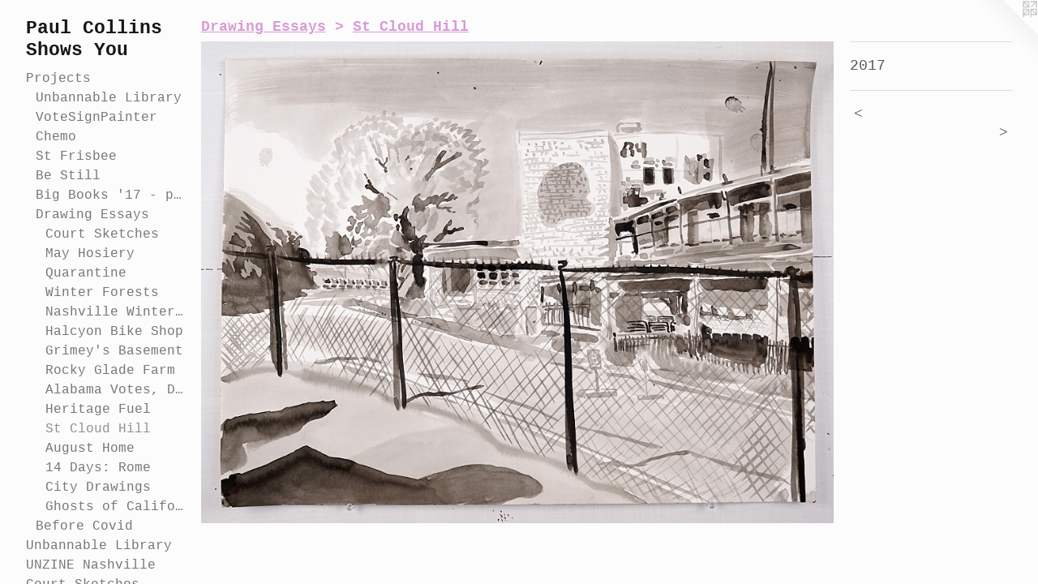

--- FILE ---
content_type: text/html;charset=utf-8
request_url: https://paulpaul.com/artwork/4281111.html
body_size: 5377
content:
<!doctype html><html class="no-js a-image mobile-title-align--center has-mobile-menu-link--above p-artwork has-page-nav l-bricks mobile-menu-align--center has-wall-text "><head><meta charset="utf-8" /><meta content="IE=edge" http-equiv="X-UA-Compatible" /><meta http-equiv="X-OPP-Site-Id" content="17525" /><meta http-equiv="X-OPP-Revision" content="3506" /><meta http-equiv="X-OPP-Locke-Environment" content="production" /><meta http-equiv="X-OPP-Locke-Release" content="v0.0.141" /><title>Paul Collins Shows You</title><link rel="canonical" href="https://paulpaul.com/artwork/4281111.html" /><meta content="website" property="og:type" /><meta property="og:url" content="https://paulpaul.com/artwork/4281111.html" /><meta property="og:title" /><meta content="width=device-width, initial-scale=1" name="viewport" /><link type="text/css" rel="stylesheet" href="//cdnjs.cloudflare.com/ajax/libs/normalize/3.0.2/normalize.min.css" /><link type="text/css" rel="stylesheet" media="only all" href="//maxcdn.bootstrapcdn.com/font-awesome/4.3.0/css/font-awesome.min.css" /><link type="text/css" rel="stylesheet" media="not all and (min-device-width: 600px) and (min-device-height: 600px)" href="/release/locke/production/v0.0.141/css/small.css" /><link type="text/css" rel="stylesheet" media="only all and (min-device-width: 600px) and (min-device-height: 600px)" href="/release/locke/production/v0.0.141/css/large-bricks.css" /><link type="text/css" rel="stylesheet" media="not all and (min-device-width: 600px) and (min-device-height: 600px)" href="/r17635056560000003506/css/small-site.css" /><link type="text/css" rel="stylesheet" media="only all and (min-device-width: 600px) and (min-device-height: 600px)" href="/r17635056560000003506/css/large-site.css" /><script>window.OPP = window.OPP || {};
OPP.modernMQ = 'only all';
OPP.smallMQ = 'not all and (min-device-width: 600px) and (min-device-height: 600px)';
OPP.largeMQ = 'only all and (min-device-width: 600px) and (min-device-height: 600px)';
OPP.downURI = '/x/5/2/5/17525/.down';
OPP.gracePeriodURI = '/x/5/2/5/17525/.grace_period';
OPP.imgL = function (img) {
  !window.lazySizes && img.onerror();
};
OPP.imgE = function (img) {
  img.onerror = img.onload = null;
  img.src = img.getAttribute('data-src');
  //img.srcset = img.getAttribute('data-srcset');
};</script><script src="/release/locke/production/v0.0.141/js/modernizr.js"></script><script src="/release/locke/production/v0.0.141/js/masonry.js"></script><script src="/release/locke/production/v0.0.141/js/respimage.js"></script><script src="/release/locke/production/v0.0.141/js/ls.aspectratio.js"></script><script src="/release/locke/production/v0.0.141/js/lazysizes.js"></script><script src="/release/locke/production/v0.0.141/js/large.js"></script><script src="/release/locke/production/v0.0.141/js/hammer.js"></script><script>if (!Modernizr.mq('only all')) { document.write('<link type="text/css" rel="stylesheet" href="/release/locke/production/v0.0.141/css/minimal.css">') }</script><meta name="google-site-verification" content="lH0I6vwTD6dtf0baM8tGaXVOXuWncV92Xkg9BaXVN6g" /><style>.media-max-width {
  display: block;
}

@media (min-height: 1790px) {

  .media-max-width {
    max-width: 2000.0px;
  }

}

@media (max-height: 1790px) {

  .media-max-width {
    max-width: 111.6951379763469vh;
  }

}</style><!-- Global Site Tag (gtag.js) - Google Analytics --><script async="" src="https://www.googletagmanager.com/gtag/js?id=UA-8863340-2"></script><script>window.dataLayer = window.dataLayer || [];function gtag(){dataLayer.push(arguments)};gtag('js', new Date());gtag('config', 'UA-8863340-2');</script></head><body><nav class=" hidden--large"><a id="mobile-menu-link" class="mobile-menu-link hidden--no-js hidden--large">MENU</a><ul class=" site-nav"><li class="nav-item nav-home "><a class="nav-link " href="/home.html">Home</a></li><li class="nav-item expanded nav-museum "><a class="nav-link " href="/section/134637.html">Projects</a><ul><li class="nav-item expanded nav-museum "><a class="nav-link " href="/section/532192-Unbannable%20Library.html">Unbannable Library</a><ul><li class="nav-gallery nav-item "><a class="nav-link " href="/section/534392-Southern%20Festival%20of%20Books.html">Southern Festival of Books</a></li><li class="nav-item nav-museum "><a class="nav-link " href="/section/534406-Catalogue%20of%20Unbannable%20Books.html">Catalogue of Unbannable Books</a><ul><li class="nav-gallery nav-item "><a class="nav-link " href="/section/533198-MLK%20Highschool%3a%20Good%20Trouble.html">MLK</a></li><li class="nav-gallery nav-item "><a class="nav-link " href="/section/533108-Mintz%20%26%20Mintz%3a%20Junction.html">Mintz &amp; Mintz: Junction</a></li><li class="nav-gallery nav-item "><a class="nav-link " href="/section/533197-TSU%20Art%20and%20Social%20Practice%3a%20Book%20of%20Key.html">TSU</a></li><li class="nav-gallery nav-item "><a class="nav-link " href="/section/533105-Troxel%20%26%20Vissepo%3a%20Snakes.html">Troxel &amp; Vissepo: Snakes</a></li><li class="nav-gallery nav-item "><a class="nav-link " href="/section/533114-Burd%20%26%20Comellas%3a%20The%20House%20of%20a%20Poet%e2%80%99s%20Daughter.html">Burd &amp; Comellas: The House of a Poet’s Daughter</a></li><li class="nav-gallery nav-item "><a class="nav-link " href="/section/533104-Hall%20%26%20Collins%3a%20Christine%20Strawberry.html">Hall &amp; Collins: Christine Strawberry</a></li><li class="nav-gallery nav-item "><a class="nav-link " href="/section/533109-El-Chaer%20%26%20Vincent%3a%20Banned%20Books.html">El-Chaer &amp; Vincent: Banned Books</a></li><li class="nav-gallery nav-item "><a class="nav-link " href="/section/533125-Luke%20Warren%3a%20No%20Book%20Should%20Be%20Invisible.html">Luke Warren: No Book Should Be Invisible</a></li><li class="nav-gallery nav-item "><a class="nav-link " href="/section/533124-Welch%20%26%20Bandy%3a%20NOISE%20WITHOUT%20PERMISSION.html">Welch &amp; Bandy: NOISE WITHOUT PERMISSION</a></li><li class="nav-gallery nav-item "><a class="nav-link " href="/section/533115-%c3%96zden%20%26%20Macias%3a%20ON%20EARTH%20WE%20BRIEFLY%20OPEN%20OUR%20EYES.html">Özden &amp; Macias: ON EARTH</a></li><li class="nav-gallery nav-item "><a class="nav-link " href="/section/533110-Graff%20%26%20Jones%3a%20A%20Survivor%20Song.html">Graff &amp; Jones: A Survivor Song</a></li><li class="nav-gallery nav-item "><a class="nav-link " href="/section/533199-Spofford%20%26%20Jones%3a%20Bent%20Pages.html">Spofford &amp; Jones: Bent Pages</a></li><li class="nav-gallery nav-item "><a class="nav-link " href="/section/533111-Gina%20Nigro%3a%20Quiet%20Library.html">Gina Nigro: Quiet Library</a></li><li class="nav-gallery nav-item "><a class="nav-link " href="/section/533196-Patterson-Marx%3a%20Sewing%20Meditation%20Box.html">Patterson-Marx: Sewing Meditation Box</a></li><li class="nav-gallery nav-item "><a class="nav-link " href="/section/536997-Witch%20Girl.html">Witch Girl</a></li><li class="nav-gallery nav-item "><a class="nav-link " href="/section/533118-Turner%20and%20Gilbert%3a%20Frames%20of%20Rebellion.html">Turner and Gilbert: Frames of Rebellion</a></li><li class="nav-gallery nav-item "><a class="nav-link " href="/section/533123-Bolshakova%20%26%20Whiteside%3a%20Catching%20Reindeer.html">Bolshakova &amp; Whiteside: Catching Reindeer</a></li><li class="nav-gallery nav-item "><a class="nav-link " href="/section/533107-Perkins%20%26%20Ev%c3%a1n%3a%20MELANCHOLY%20TRAUMA.html">Perkins &amp; Eván: MELANCHOLY TRAUMA</a></li><li class="nav-gallery nav-item "><a class="nav-link " href="/section/533122-Deeren%20%26%20Fahnestock%3a%20Let%27s%20Talk%20About%20Let%27s%20Talk%20About%20It.html">Deeren &amp; Fahnestock: Let's Talk</a></li><li class="nav-gallery nav-item "><a class="nav-link " href="/section/533117-Felts%20%26%20Renkl%3a%20Something%20Fierce.html">Felts &amp; Renkl: Something Fierce</a></li><li class="nav-gallery nav-item "><a class="nav-link " href="/section/533103-Rouse%20%26%20Seapker%3a%20Sula.html">Rouse &amp; Seapker: Sula</a></li><li class="nav-gallery nav-item "><a class="nav-link " href="/section/533195-Thomas%2c%20Swinton%20and%20Aka-Bashorun%3a%20Unbannable%20Book.html">Thomas, Swinton and Aka-Bashorun: Unbannable Book</a></li><li class="nav-gallery nav-item "><a class="nav-link " href="/section/533116-Anderson%20%26%20Christy%3a%20Orgies%20of%20Species.html">Anderson &amp; Christy: Orgies of Species</a></li><li class="nav-gallery nav-item "><a class="nav-link " href="/section/533106-NPL%20Bellevue%20Teens.html">NPL Bellevue Teens</a></li><li class="nav-gallery nav-item "><a class="nav-link " href="/section/533203-NPL%20Edgehill.html">NPL Edgehill</a></li><li class="nav-gallery nav-item "><a class="nav-link " href="/section/533126-Wansoo%20Kim.html">Wansoo Kim</a></li></ul></li></ul></li><li class="nav-gallery nav-item expanded "><a class="nav-link " href="/section/496746-VoteSignPainter.html">VoteSignPainter</a></li><li class="nav-gallery nav-item expanded "><a class="nav-link " href="/section/539293-Chemo.html">Chemo</a></li><li class="nav-gallery nav-item expanded "><a class="nav-link " href="/section/530606-Saint%20Frisbee.html">St Frisbee</a></li><li class="nav-gallery nav-item expanded "><a class="nav-link " href="/section/517090-Be%20Still%20and%20Give%20Your%20Shadow%20a%20Break.html">Be Still</a></li><li class="nav-gallery nav-item expanded "><a class="nav-link " href="/section/530607-Big%20Books%20%2717%20-%20present.html">Big Books '17 - present</a></li><li class="nav-item expanded nav-museum "><a class="nav-link " href="/section/457145-Drawing%20Essays.html">Drawing Essays</a><ul><li class="nav-item expanded nav-museum "><a class="nav-link " href="/section/540270-Court%20Sketches.html">Court Sketches</a><ul><li class="nav-gallery nav-item "><a class="nav-link " href="/section/541118-The%20United%20States%20vs%20Kilmar%20Armando%20Abrego%20Garcia%20.html">The United States vs Kilmar Armando Abrego Garcia </a></li><li class="nav-gallery nav-item "><a class="nav-link " href="/section/540271-The%20United%20States%20vs%20Glen%20Casada%20%26%20Cade%20Cothren.html">The United States vs Glen Casada &amp; Cade Cothren</a></li><li class="nav-gallery nav-item "><a class="nav-link " href="/section/460060-General%20Sessions.html">General Sessions</a></li></ul></li><li class="nav-gallery nav-item expanded "><a class="nav-link " href="/section/509848-May%20Hosiery.html">May Hosiery</a></li><li class="nav-gallery nav-item expanded "><a class="nav-link " href="/section/493355-Quarantine.html">Quarantine</a></li><li class="nav-gallery nav-item expanded "><a class="nav-link " href="/section/478343-Winter%20Forests.html">Winter Forests</a></li><li class="nav-gallery nav-item expanded "><a class="nav-link " href="/section/478344-Nashville%20Winter%20Drawings%202019-2020.html">Nashville Winter Drawings 2019-2020</a></li><li class="nav-gallery nav-item expanded "><a class="nav-link " href="/section/473894-Halcyon%20Bike%20Shop.html">Halcyon Bike Shop</a></li><li class="nav-gallery nav-item expanded "><a class="nav-link " href="/section/462744-Grimey%27s%20Basement.html">Grimey's Basement</a></li><li class="nav-gallery nav-item expanded "><a class="nav-link " href="/section/461957-Rocky%20Glade%20Farm.html">Rocky Glade Farm</a></li><li class="nav-gallery nav-item expanded "><a class="nav-link " href="/section/461960-Alabama%20Votes%2c%20Dec%2012%2c%202017.html">Alabama Votes, Dec 12, 2017</a></li><li class="nav-gallery nav-item expanded "><a class="nav-link " href="/section/458377-Heritage%20Fuel.html">Heritage Fuel</a></li><li class="nav-gallery nav-item expanded "><a class="selected nav-link " href="/section/457122-St%20Cloud%20Hill.html">St Cloud Hill</a></li><li class="nav-gallery nav-item expanded "><a class="nav-link " href="/section/457529-August%20Home.html">August Home</a></li><li class="nav-gallery nav-item expanded "><a class="nav-link " href="/section/457144-14%20Days%3a%20Rome.html">14 Days: Rome</a></li><li class="nav-gallery nav-item expanded "><a class="nav-link " href="/section/134663-City%20Drawings.html">City Drawings</a></li><li class="nav-gallery nav-item expanded "><a class="nav-link " href="/section/421028-Ghosts%20of%20California.html">Ghosts of California</a></li></ul></li><li class="nav-item expanded nav-museum "><a class="nav-link " href="/section/465095-Before%20Covid.html">Before Covid</a><ul><li class="nav-gallery nav-item "><a class="nav-link " href="/section/478346-Night%20Books.html">Night Books</a></li><li class="nav-gallery nav-item "><a class="nav-link " href="/section/451267-Boomtown%20Beaver.html">Boomtown Beaver</a></li><li class="nav-gallery nav-item "><a class="nav-link " href="/section/451272-Long%20Shadows.html">Long Shadows</a></li><li class="nav-gallery nav-item "><a class="nav-link " href="/section/429687-Soft%20Bark.html">Soft Bark</a></li><li class="nav-gallery nav-item "><a class="nav-link " href="/section/416071-Cars%20and%20Shards.html">Cars and Shards</a></li><li class="nav-gallery nav-item "><a class="nav-link " href="/section/395007-Building%20Forever.html">Building Forever</a></li><li class="nav-gallery nav-item "><a class="nav-link " href="/section/428485-Golden%20Collages.html">Golden Collages</a></li><li class="nav-gallery nav-item "><a class="nav-link " href="/section/352874-Winter%27s%20Nest.html">Winter's Nest</a></li><li class="nav-gallery nav-item "><a class="nav-link " href="/section/312764-Grow%20Where%20You%27re%20Planted.html">Grow Where You're Planted</a></li><li class="nav-gallery nav-item "><a class="nav-link " href="/section/215214-Mt%20Daly.html">Mt Daly</a></li><li class="nav-gallery nav-item "><a class="nav-link " href="/section/134661-Spare%20Change.html">Spare Change
</a></li><li class="nav-gallery nav-item "><a class="nav-link " href="/section/134664-Drawing%20Objects.html">Drawing Objects</a></li><li class="nav-gallery nav-item "><a class="nav-link " href="/section/134640-NYC%20Hustle%20Paintings.html">NYC Hustle Paintings</a></li><li class="nav-gallery nav-item "><a class="nav-link " href="/section/134899-Clear%20People%20%28I%20Know%29.html">Clear People (I Know)</a></li><li class="nav-gallery nav-item "><a class="nav-link " href="/section/501531-Cardinal%20Shift.html">Cardinal Shift</a></li></ul></li></ul></li><li class="nav-outside3 nav-item "><a target="_blank" class="nav-link " href="http://unbannablelibrary.com">Unbannable Library</a></li><li class="nav-item nav-outside5 "><a target="_blank" class="nav-link " href="https://www.instagram.com/unzinenashville/">UNZINE Nashville</a></li><li class="nav-outside4 nav-item "><a class="nav-link " href="/section/540270-Court%20Sketches.html">Court Sketches</a></li><li class="nav-outside1 nav-item "><a target="_blank" class="nav-link " href="https://www.instagram.com/impaulcollins/">@instagram</a></li><li class="nav-flex2 nav-item "><a class="nav-link " href="/page/2-Press.html">Press</a></li><li class="nav-item nav-flex3 "><a class="nav-link " href="/page/3-Publications.html">Publications</a></li><li class="nav-flex1 nav-item "><a class="nav-link " href="/page/1-About.html">About</a></li><li class="nav-item nav-contact "><a class="nav-link " href="/contact.html">Contact</a></li></ul></nav><header id="header"><a class=" site-title" href="/home.html"><span class=" site-title-text u-break-word">Paul Collins Shows You</span><div class=" site-title-media"></div></a></header><div class=" content"><nav class=" hidden--small" id="nav"><header><a class=" site-title" href="/home.html"><span class=" site-title-text u-break-word">Paul Collins Shows You</span><div class=" site-title-media"></div></a></header><ul class=" site-nav"><li class="nav-item nav-home "><a class="nav-link " href="/home.html">Home</a></li><li class="nav-item expanded nav-museum "><a class="nav-link " href="/section/134637.html">Projects</a><ul><li class="nav-item expanded nav-museum "><a class="nav-link " href="/section/532192-Unbannable%20Library.html">Unbannable Library</a><ul><li class="nav-gallery nav-item "><a class="nav-link " href="/section/534392-Southern%20Festival%20of%20Books.html">Southern Festival of Books</a></li><li class="nav-item nav-museum "><a class="nav-link " href="/section/534406-Catalogue%20of%20Unbannable%20Books.html">Catalogue of Unbannable Books</a><ul><li class="nav-gallery nav-item "><a class="nav-link " href="/section/533198-MLK%20Highschool%3a%20Good%20Trouble.html">MLK</a></li><li class="nav-gallery nav-item "><a class="nav-link " href="/section/533108-Mintz%20%26%20Mintz%3a%20Junction.html">Mintz &amp; Mintz: Junction</a></li><li class="nav-gallery nav-item "><a class="nav-link " href="/section/533197-TSU%20Art%20and%20Social%20Practice%3a%20Book%20of%20Key.html">TSU</a></li><li class="nav-gallery nav-item "><a class="nav-link " href="/section/533105-Troxel%20%26%20Vissepo%3a%20Snakes.html">Troxel &amp; Vissepo: Snakes</a></li><li class="nav-gallery nav-item "><a class="nav-link " href="/section/533114-Burd%20%26%20Comellas%3a%20The%20House%20of%20a%20Poet%e2%80%99s%20Daughter.html">Burd &amp; Comellas: The House of a Poet’s Daughter</a></li><li class="nav-gallery nav-item "><a class="nav-link " href="/section/533104-Hall%20%26%20Collins%3a%20Christine%20Strawberry.html">Hall &amp; Collins: Christine Strawberry</a></li><li class="nav-gallery nav-item "><a class="nav-link " href="/section/533109-El-Chaer%20%26%20Vincent%3a%20Banned%20Books.html">El-Chaer &amp; Vincent: Banned Books</a></li><li class="nav-gallery nav-item "><a class="nav-link " href="/section/533125-Luke%20Warren%3a%20No%20Book%20Should%20Be%20Invisible.html">Luke Warren: No Book Should Be Invisible</a></li><li class="nav-gallery nav-item "><a class="nav-link " href="/section/533124-Welch%20%26%20Bandy%3a%20NOISE%20WITHOUT%20PERMISSION.html">Welch &amp; Bandy: NOISE WITHOUT PERMISSION</a></li><li class="nav-gallery nav-item "><a class="nav-link " href="/section/533115-%c3%96zden%20%26%20Macias%3a%20ON%20EARTH%20WE%20BRIEFLY%20OPEN%20OUR%20EYES.html">Özden &amp; Macias: ON EARTH</a></li><li class="nav-gallery nav-item "><a class="nav-link " href="/section/533110-Graff%20%26%20Jones%3a%20A%20Survivor%20Song.html">Graff &amp; Jones: A Survivor Song</a></li><li class="nav-gallery nav-item "><a class="nav-link " href="/section/533199-Spofford%20%26%20Jones%3a%20Bent%20Pages.html">Spofford &amp; Jones: Bent Pages</a></li><li class="nav-gallery nav-item "><a class="nav-link " href="/section/533111-Gina%20Nigro%3a%20Quiet%20Library.html">Gina Nigro: Quiet Library</a></li><li class="nav-gallery nav-item "><a class="nav-link " href="/section/533196-Patterson-Marx%3a%20Sewing%20Meditation%20Box.html">Patterson-Marx: Sewing Meditation Box</a></li><li class="nav-gallery nav-item "><a class="nav-link " href="/section/536997-Witch%20Girl.html">Witch Girl</a></li><li class="nav-gallery nav-item "><a class="nav-link " href="/section/533118-Turner%20and%20Gilbert%3a%20Frames%20of%20Rebellion.html">Turner and Gilbert: Frames of Rebellion</a></li><li class="nav-gallery nav-item "><a class="nav-link " href="/section/533123-Bolshakova%20%26%20Whiteside%3a%20Catching%20Reindeer.html">Bolshakova &amp; Whiteside: Catching Reindeer</a></li><li class="nav-gallery nav-item "><a class="nav-link " href="/section/533107-Perkins%20%26%20Ev%c3%a1n%3a%20MELANCHOLY%20TRAUMA.html">Perkins &amp; Eván: MELANCHOLY TRAUMA</a></li><li class="nav-gallery nav-item "><a class="nav-link " href="/section/533122-Deeren%20%26%20Fahnestock%3a%20Let%27s%20Talk%20About%20Let%27s%20Talk%20About%20It.html">Deeren &amp; Fahnestock: Let's Talk</a></li><li class="nav-gallery nav-item "><a class="nav-link " href="/section/533117-Felts%20%26%20Renkl%3a%20Something%20Fierce.html">Felts &amp; Renkl: Something Fierce</a></li><li class="nav-gallery nav-item "><a class="nav-link " href="/section/533103-Rouse%20%26%20Seapker%3a%20Sula.html">Rouse &amp; Seapker: Sula</a></li><li class="nav-gallery nav-item "><a class="nav-link " href="/section/533195-Thomas%2c%20Swinton%20and%20Aka-Bashorun%3a%20Unbannable%20Book.html">Thomas, Swinton and Aka-Bashorun: Unbannable Book</a></li><li class="nav-gallery nav-item "><a class="nav-link " href="/section/533116-Anderson%20%26%20Christy%3a%20Orgies%20of%20Species.html">Anderson &amp; Christy: Orgies of Species</a></li><li class="nav-gallery nav-item "><a class="nav-link " href="/section/533106-NPL%20Bellevue%20Teens.html">NPL Bellevue Teens</a></li><li class="nav-gallery nav-item "><a class="nav-link " href="/section/533203-NPL%20Edgehill.html">NPL Edgehill</a></li><li class="nav-gallery nav-item "><a class="nav-link " href="/section/533126-Wansoo%20Kim.html">Wansoo Kim</a></li></ul></li></ul></li><li class="nav-gallery nav-item expanded "><a class="nav-link " href="/section/496746-VoteSignPainter.html">VoteSignPainter</a></li><li class="nav-gallery nav-item expanded "><a class="nav-link " href="/section/539293-Chemo.html">Chemo</a></li><li class="nav-gallery nav-item expanded "><a class="nav-link " href="/section/530606-Saint%20Frisbee.html">St Frisbee</a></li><li class="nav-gallery nav-item expanded "><a class="nav-link " href="/section/517090-Be%20Still%20and%20Give%20Your%20Shadow%20a%20Break.html">Be Still</a></li><li class="nav-gallery nav-item expanded "><a class="nav-link " href="/section/530607-Big%20Books%20%2717%20-%20present.html">Big Books '17 - present</a></li><li class="nav-item expanded nav-museum "><a class="nav-link " href="/section/457145-Drawing%20Essays.html">Drawing Essays</a><ul><li class="nav-item expanded nav-museum "><a class="nav-link " href="/section/540270-Court%20Sketches.html">Court Sketches</a><ul><li class="nav-gallery nav-item "><a class="nav-link " href="/section/541118-The%20United%20States%20vs%20Kilmar%20Armando%20Abrego%20Garcia%20.html">The United States vs Kilmar Armando Abrego Garcia </a></li><li class="nav-gallery nav-item "><a class="nav-link " href="/section/540271-The%20United%20States%20vs%20Glen%20Casada%20%26%20Cade%20Cothren.html">The United States vs Glen Casada &amp; Cade Cothren</a></li><li class="nav-gallery nav-item "><a class="nav-link " href="/section/460060-General%20Sessions.html">General Sessions</a></li></ul></li><li class="nav-gallery nav-item expanded "><a class="nav-link " href="/section/509848-May%20Hosiery.html">May Hosiery</a></li><li class="nav-gallery nav-item expanded "><a class="nav-link " href="/section/493355-Quarantine.html">Quarantine</a></li><li class="nav-gallery nav-item expanded "><a class="nav-link " href="/section/478343-Winter%20Forests.html">Winter Forests</a></li><li class="nav-gallery nav-item expanded "><a class="nav-link " href="/section/478344-Nashville%20Winter%20Drawings%202019-2020.html">Nashville Winter Drawings 2019-2020</a></li><li class="nav-gallery nav-item expanded "><a class="nav-link " href="/section/473894-Halcyon%20Bike%20Shop.html">Halcyon Bike Shop</a></li><li class="nav-gallery nav-item expanded "><a class="nav-link " href="/section/462744-Grimey%27s%20Basement.html">Grimey's Basement</a></li><li class="nav-gallery nav-item expanded "><a class="nav-link " href="/section/461957-Rocky%20Glade%20Farm.html">Rocky Glade Farm</a></li><li class="nav-gallery nav-item expanded "><a class="nav-link " href="/section/461960-Alabama%20Votes%2c%20Dec%2012%2c%202017.html">Alabama Votes, Dec 12, 2017</a></li><li class="nav-gallery nav-item expanded "><a class="nav-link " href="/section/458377-Heritage%20Fuel.html">Heritage Fuel</a></li><li class="nav-gallery nav-item expanded "><a class="selected nav-link " href="/section/457122-St%20Cloud%20Hill.html">St Cloud Hill</a></li><li class="nav-gallery nav-item expanded "><a class="nav-link " href="/section/457529-August%20Home.html">August Home</a></li><li class="nav-gallery nav-item expanded "><a class="nav-link " href="/section/457144-14%20Days%3a%20Rome.html">14 Days: Rome</a></li><li class="nav-gallery nav-item expanded "><a class="nav-link " href="/section/134663-City%20Drawings.html">City Drawings</a></li><li class="nav-gallery nav-item expanded "><a class="nav-link " href="/section/421028-Ghosts%20of%20California.html">Ghosts of California</a></li></ul></li><li class="nav-item expanded nav-museum "><a class="nav-link " href="/section/465095-Before%20Covid.html">Before Covid</a><ul><li class="nav-gallery nav-item "><a class="nav-link " href="/section/478346-Night%20Books.html">Night Books</a></li><li class="nav-gallery nav-item "><a class="nav-link " href="/section/451267-Boomtown%20Beaver.html">Boomtown Beaver</a></li><li class="nav-gallery nav-item "><a class="nav-link " href="/section/451272-Long%20Shadows.html">Long Shadows</a></li><li class="nav-gallery nav-item "><a class="nav-link " href="/section/429687-Soft%20Bark.html">Soft Bark</a></li><li class="nav-gallery nav-item "><a class="nav-link " href="/section/416071-Cars%20and%20Shards.html">Cars and Shards</a></li><li class="nav-gallery nav-item "><a class="nav-link " href="/section/395007-Building%20Forever.html">Building Forever</a></li><li class="nav-gallery nav-item "><a class="nav-link " href="/section/428485-Golden%20Collages.html">Golden Collages</a></li><li class="nav-gallery nav-item "><a class="nav-link " href="/section/352874-Winter%27s%20Nest.html">Winter's Nest</a></li><li class="nav-gallery nav-item "><a class="nav-link " href="/section/312764-Grow%20Where%20You%27re%20Planted.html">Grow Where You're Planted</a></li><li class="nav-gallery nav-item "><a class="nav-link " href="/section/215214-Mt%20Daly.html">Mt Daly</a></li><li class="nav-gallery nav-item "><a class="nav-link " href="/section/134661-Spare%20Change.html">Spare Change
</a></li><li class="nav-gallery nav-item "><a class="nav-link " href="/section/134664-Drawing%20Objects.html">Drawing Objects</a></li><li class="nav-gallery nav-item "><a class="nav-link " href="/section/134640-NYC%20Hustle%20Paintings.html">NYC Hustle Paintings</a></li><li class="nav-gallery nav-item "><a class="nav-link " href="/section/134899-Clear%20People%20%28I%20Know%29.html">Clear People (I Know)</a></li><li class="nav-gallery nav-item "><a class="nav-link " href="/section/501531-Cardinal%20Shift.html">Cardinal Shift</a></li></ul></li></ul></li><li class="nav-outside3 nav-item "><a target="_blank" class="nav-link " href="http://unbannablelibrary.com">Unbannable Library</a></li><li class="nav-item nav-outside5 "><a target="_blank" class="nav-link " href="https://www.instagram.com/unzinenashville/">UNZINE Nashville</a></li><li class="nav-outside4 nav-item "><a class="nav-link " href="/section/540270-Court%20Sketches.html">Court Sketches</a></li><li class="nav-outside1 nav-item "><a target="_blank" class="nav-link " href="https://www.instagram.com/impaulcollins/">@instagram</a></li><li class="nav-flex2 nav-item "><a class="nav-link " href="/page/2-Press.html">Press</a></li><li class="nav-item nav-flex3 "><a class="nav-link " href="/page/3-Publications.html">Publications</a></li><li class="nav-flex1 nav-item "><a class="nav-link " href="/page/1-About.html">About</a></li><li class="nav-item nav-contact "><a class="nav-link " href="/contact.html">Contact</a></li></ul><footer><div class=" copyright">© PAUL COLLINS</div><div class=" credit"><a href="http://otherpeoplespixels.com/ref/paulpaul.com" target="_blank">Website by OtherPeoplesPixels</a></div></footer></nav><main id="main"><a class=" logo hidden--small" href="http://otherpeoplespixels.com/ref/paulpaul.com" title="Website by OtherPeoplesPixels" target="_blank"></a><div class=" page clearfix media-max-width"><h1 class="parent-title title"><a class=" title-segment hidden--small" href="/section/457145-Drawing%20Essays.html">Drawing Essays</a><span class=" title-sep hidden--small"> &gt; </span><a class=" title-segment" href="/section/457122-St%20Cloud%20Hill.html">St Cloud Hill</a></h1><div class=" media-and-info"><div class=" page-media-wrapper media"><a class=" page-media" href="/artwork/4281968.html" id="media"><img data-aspectratio="2000/1522" class="u-img " src="//img-cache.oppcdn.com/fixed/17525/assets/usybSJKj0uy_Tz41.jpg" srcset="//img-cache.oppcdn.com/img/v1.0/s:17525/t:QkxBTksrVEVYVCtIRVJF/p:12/g:tl/o:2.5/a:50/q:90/2000x1522-usybSJKj0uy_Tz41.jpg/2000x1522/e8dc912a8376e24852bc70046b36d358.jpg 2000w,
//img-cache.oppcdn.com/img/v1.0/s:17525/t:QkxBTksrVEVYVCtIRVJF/p:12/g:tl/o:2.5/a:50/q:90/2520x1220-usybSJKj0uy_Tz41.jpg/1603x1220/4b0f2eb6cb72ded9568fe0202dd40cb6.jpg 1603w,
//img-cache.oppcdn.com/img/v1.0/s:17525/t:QkxBTksrVEVYVCtIRVJF/p:12/g:tl/o:2.5/a:50/q:90/1640x830-usybSJKj0uy_Tz41.jpg/1090x830/6390973c488ddaaf0958c1bbddcc4037.jpg 1090w,
//img-cache.oppcdn.com/img/v1.0/s:17525/t:QkxBTksrVEVYVCtIRVJF/p:12/g:tl/o:2.5/a:50/q:90/984x4096-usybSJKj0uy_Tz41.jpg/984x748/5d76df229d1e99f16d4f22c6e7c54200.jpg 984w,
//img-cache.oppcdn.com/img/v1.0/s:17525/t:QkxBTksrVEVYVCtIRVJF/p:12/g:tl/o:2.5/a:50/q:90/1400x720-usybSJKj0uy_Tz41.jpg/946x720/b2e40fed20e24f4034856f28d014ced9.jpg 946w,
//img-cache.oppcdn.com/img/v1.0/s:17525/t:QkxBTksrVEVYVCtIRVJF/p:12/g:tl/o:2.5/a:50/q:90/984x588-usybSJKj0uy_Tz41.jpg/772x588/29fd2fbaae7cebc84919134e9bc48701.jpg 772w,
//img-cache.oppcdn.com/img/v1.0/s:17525/t:QkxBTksrVEVYVCtIRVJF/p:12/g:tl/o:2.5/a:50/q:90/640x4096-usybSJKj0uy_Tz41.jpg/640x487/f541657daf9f32b7bd39f6d39276be38.jpg 640w,
//img-cache.oppcdn.com/fixed/17525/assets/usybSJKj0uy_Tz41.jpg 630w" sizes="(max-device-width: 599px) 100vw,
(max-device-height: 599px) 100vw,
(max-width: 630px) 630px,
(max-height: 480px) 630px,
(max-width: 640px) 640px,
(max-height: 487px) 640px,
(max-width: 772px) 772px,
(max-height: 588px) 772px,
(max-width: 946px) 946px,
(max-height: 720px) 946px,
(max-width: 984px) 984px,
(max-height: 748px) 984px,
(max-width: 1090px) 1090px,
(max-height: 830px) 1090px,
(max-width: 1603px) 1603px,
(max-height: 1220px) 1603px,
2000px" /></a><a class=" zoom-corner" style="display: none" id="zoom-corner"><span class=" zoom-icon fa fa-search-plus"></span></a><div class="share-buttons a2a_kit social-icons hidden--small" data-a2a-url="https://paulpaul.com/artwork/4281111.html"></div></div><div class=" info border-color"><div class=" wall-text border-color"><div class=" wt-item wt-date">2017</div></div><div class=" page-nav hidden--small border-color clearfix"><a class=" prev" id="artwork-prev" href="/artwork/4281082.html">&lt; <span class=" m-hover-show">previous</span></a> <a class=" next" id="artwork-next" href="/artwork/4281968.html"><span class=" m-hover-show">next</span> &gt;</a></div></div></div><div class="share-buttons a2a_kit social-icons hidden--large" data-a2a-url="https://paulpaul.com/artwork/4281111.html"></div></div></main></div><footer><div class=" copyright">© PAUL COLLINS</div><div class=" credit"><a href="http://otherpeoplespixels.com/ref/paulpaul.com" target="_blank">Website by OtherPeoplesPixels</a></div></footer><div class=" modal zoom-modal" style="display: none" id="zoom-modal"><style>@media (min-aspect-ratio: 1000/761) {

  .zoom-media {
    width: auto;
    max-height: 1522px;
    height: 100%;
  }

}

@media (max-aspect-ratio: 1000/761) {

  .zoom-media {
    height: auto;
    max-width: 2000px;
    width: 100%;
  }

}
@supports (object-fit: contain) {
  img.zoom-media {
    object-fit: contain;
    width: 100%;
    height: 100%;
    max-width: 2000px;
    max-height: 1522px;
  }
}</style><div class=" zoom-media-wrapper"><img onerror="OPP.imgE(this);" onload="OPP.imgL(this);" data-src="//img-cache.oppcdn.com/fixed/17525/assets/usybSJKj0uy_Tz41.jpg" data-srcset="//img-cache.oppcdn.com/img/v1.0/s:17525/t:QkxBTksrVEVYVCtIRVJF/p:12/g:tl/o:2.5/a:50/q:90/2000x1522-usybSJKj0uy_Tz41.jpg/2000x1522/e8dc912a8376e24852bc70046b36d358.jpg 2000w,
//img-cache.oppcdn.com/img/v1.0/s:17525/t:QkxBTksrVEVYVCtIRVJF/p:12/g:tl/o:2.5/a:50/q:90/2520x1220-usybSJKj0uy_Tz41.jpg/1603x1220/4b0f2eb6cb72ded9568fe0202dd40cb6.jpg 1603w,
//img-cache.oppcdn.com/img/v1.0/s:17525/t:QkxBTksrVEVYVCtIRVJF/p:12/g:tl/o:2.5/a:50/q:90/1640x830-usybSJKj0uy_Tz41.jpg/1090x830/6390973c488ddaaf0958c1bbddcc4037.jpg 1090w,
//img-cache.oppcdn.com/img/v1.0/s:17525/t:QkxBTksrVEVYVCtIRVJF/p:12/g:tl/o:2.5/a:50/q:90/984x4096-usybSJKj0uy_Tz41.jpg/984x748/5d76df229d1e99f16d4f22c6e7c54200.jpg 984w,
//img-cache.oppcdn.com/img/v1.0/s:17525/t:QkxBTksrVEVYVCtIRVJF/p:12/g:tl/o:2.5/a:50/q:90/1400x720-usybSJKj0uy_Tz41.jpg/946x720/b2e40fed20e24f4034856f28d014ced9.jpg 946w,
//img-cache.oppcdn.com/img/v1.0/s:17525/t:QkxBTksrVEVYVCtIRVJF/p:12/g:tl/o:2.5/a:50/q:90/984x588-usybSJKj0uy_Tz41.jpg/772x588/29fd2fbaae7cebc84919134e9bc48701.jpg 772w,
//img-cache.oppcdn.com/img/v1.0/s:17525/t:QkxBTksrVEVYVCtIRVJF/p:12/g:tl/o:2.5/a:50/q:90/640x4096-usybSJKj0uy_Tz41.jpg/640x487/f541657daf9f32b7bd39f6d39276be38.jpg 640w,
//img-cache.oppcdn.com/fixed/17525/assets/usybSJKj0uy_Tz41.jpg 630w" data-sizes="(max-device-width: 599px) 100vw,
(max-device-height: 599px) 100vw,
(max-width: 630px) 630px,
(max-height: 480px) 630px,
(max-width: 640px) 640px,
(max-height: 487px) 640px,
(max-width: 772px) 772px,
(max-height: 588px) 772px,
(max-width: 946px) 946px,
(max-height: 720px) 946px,
(max-width: 984px) 984px,
(max-height: 748px) 984px,
(max-width: 1090px) 1090px,
(max-height: 830px) 1090px,
(max-width: 1603px) 1603px,
(max-height: 1220px) 1603px,
2000px" class="zoom-media lazyload hidden--no-js " /><noscript><img class="zoom-media " src="//img-cache.oppcdn.com/fixed/17525/assets/usybSJKj0uy_Tz41.jpg" /></noscript></div></div><div class=" offline"></div><script src="/release/locke/production/v0.0.141/js/small.js"></script><script src="/release/locke/production/v0.0.141/js/artwork.js"></script><script>window.oppa=window.oppa||function(){(oppa.q=oppa.q||[]).push(arguments)};oppa('config','pathname','production/v0.0.141/17525');oppa('set','g','true');oppa('set','l','bricks');oppa('set','p','artwork');oppa('set','a','image');oppa('rect','m','media','main');oppa('send');</script><script async="" src="/release/locke/production/v0.0.141/js/analytics.js"></script><script src="https://otherpeoplespixels.com/static/enable-preview.js"></script></body></html>

--- FILE ---
content_type: text/css;charset=utf-8
request_url: https://paulpaul.com/r17635056560000003506/css/small-site.css
body_size: 363
content:
body {
  background-color: #fdfcfc;
  font-weight: normal;
  font-style: normal;
  font-family: "Courier New", "Courier", monospace;
}

body {
  color: #5C5757;
}

main a {
  color: #28327b;
}

main a:hover {
  text-decoration: underline;
  color: #3542a1;
}

main a:visited {
  color: #3542a1;
}

.site-title, .mobile-menu-icon {
  color: #161617;
}

.site-nav, .mobile-menu-link, nav:before, nav:after {
  color: #767676;
}

.site-nav a {
  color: #767676;
}

.site-nav a:hover {
  text-decoration: none;
  color: #909090;
}

.site-nav a:visited {
  color: #767676;
}

.site-nav a.selected {
  color: #909090;
}

.site-nav:hover a.selected {
  color: #767676;
}

footer {
  color: #d6d6d6;
}

footer a {
  color: #28327b;
}

footer a:hover {
  text-decoration: underline;
  color: #3542a1;
}

footer a:visited {
  color: #3542a1;
}

.title, .news-item-title, .flex-page-title {
  color: #D79BD7;
}

.title a {
  color: #D79BD7;
}

.title a:hover {
  text-decoration: none;
  color: #e6bfe6;
}

.title a:visited {
  color: #D79BD7;
}

.hr, .hr-before:before, .hr-after:after, .hr-before--small:before, .hr-before--large:before, .hr-after--small:after, .hr-after--large:after {
  border-top-color: #c1bebe;
}

.button {
  background: #28327b;
  color: #fdfcfc;
}

.social-icon {
  background-color: #5C5757;
  color: #fdfcfc;
}

.welcome-modal {
  background-color: #FFFFFF;
}

.site-title {
  font-family: "Courier New", "Courier", monospace;
  font-style: normal;
  font-weight: 700;
}

nav {
  font-family: "Courier New", "Courier", monospace;
  font-style: normal;
  font-weight: 400;
}

.wordy {
  text-align: left;
}

.site-title {
  font-size: 2.0rem;
}

footer .credit a {
  color: #5C5757;
}